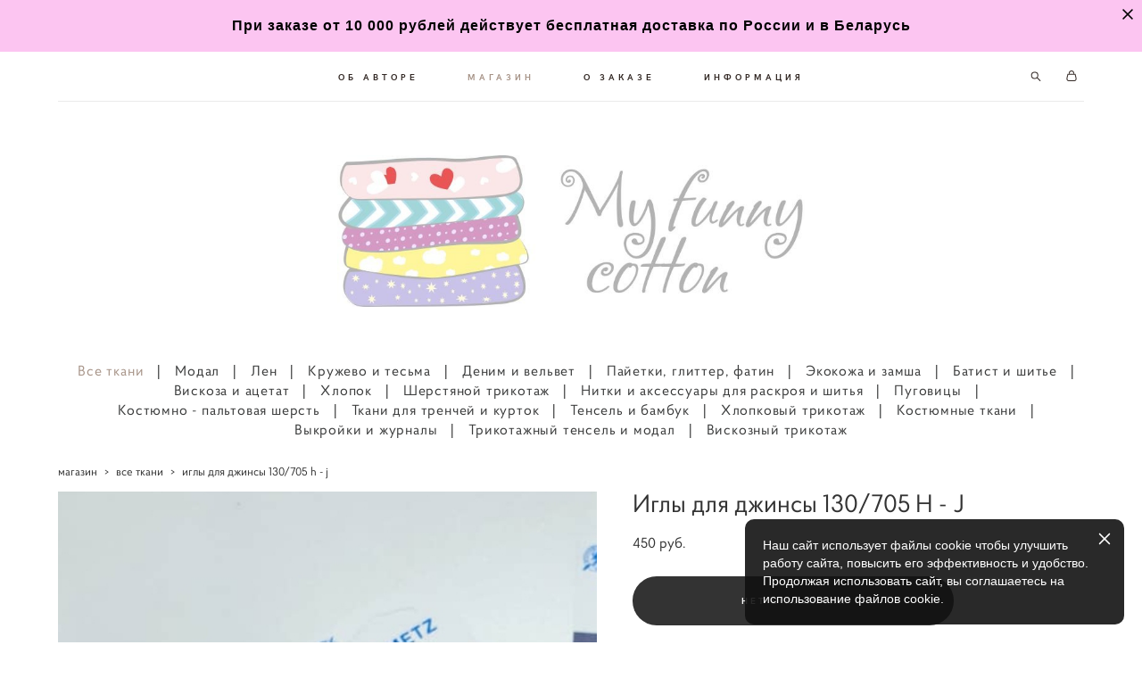

--- FILE ---
content_type: text/html; charset=UTF-8
request_url: https://myfunnycotton.ru/shop/cart/sku
body_size: 873
content:
{"items":[],"total_price":0,"total_price_formatted":"0 pуб.","currency":"RUR","displayCart":true,"textPreview":"Ваши товары","textButton":"Перейти в корзину","shop_url":"https://myfunnycotton.ru/shop"}